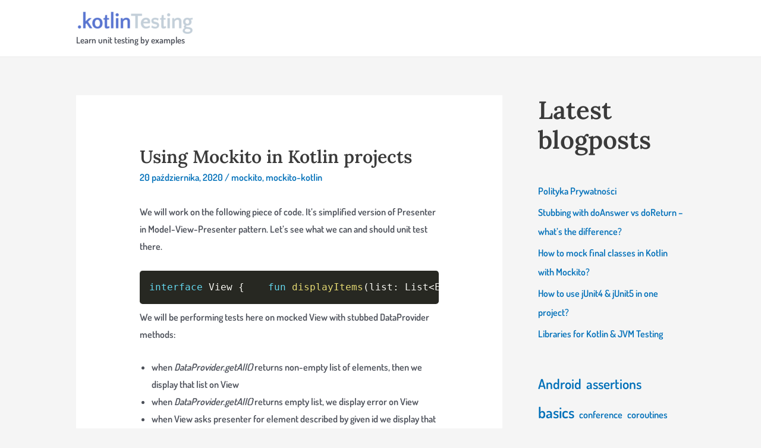

--- FILE ---
content_type: text/css
request_url: https://pl.kotlintesting.com/wp-content/astra-local-fonts/astra-local-fonts.css?ver=3.7.9
body_size: 496
content:
/* vietnamese */
@font-face {
  font-family: 'Dosis';
  font-style: normal;
  font-weight: 600;
  font-display: fallback;
  src: url(https://pl.kotlintesting.com/wp-content/astra-local-fonts/dosis/HhyJU5sn9vOmLxNkIwRSjTVNWLEJ6bQl1BMEfq4.woff2) format('woff2');
  unicode-range: U+0102-0103, U+0110-0111, U+0128-0129, U+0168-0169, U+01A0-01A1, U+01AF-01B0, U+1EA0-1EF9, U+20AB;
}
/* latin-ext */
@font-face {
  font-family: 'Dosis';
  font-style: normal;
  font-weight: 600;
  font-display: fallback;
  src: url(https://pl.kotlintesting.com/wp-content/astra-local-fonts/dosis/HhyJU5sn9vOmLxNkIwRSjTVNWLEJ6bQl1RMEfq4.woff2) format('woff2');
  unicode-range: U+0100-024F, U+0259, U+1E00-1EFF, U+2020, U+20A0-20AB, U+20AD-20CF, U+2113, U+2C60-2C7F, U+A720-A7FF;
}
/* latin */
@font-face {
  font-family: 'Dosis';
  font-style: normal;
  font-weight: 600;
  font-display: fallback;
  src: url(https://pl.kotlintesting.com/wp-content/astra-local-fonts/dosis/HhyJU5sn9vOmLxNkIwRSjTVNWLEJ6bQl2xME.woff2) format('woff2');
  unicode-range: U+0000-00FF, U+0131, U+0152-0153, U+02BB-02BC, U+02C6, U+02DA, U+02DC, U+2000-206F, U+2074, U+20AC, U+2122, U+2191, U+2193, U+2212, U+2215, U+FEFF, U+FFFD;
}
/* cyrillic-ext */
@font-face {
  font-family: 'Lora';
  font-style: normal;
  font-weight: 600;
  font-display: fallback;
  src: url(https://pl.kotlintesting.com/wp-content/astra-local-fonts/lora/0QI6MX1D_JOuGQbT0gvTJPa787zAvBJMkq1umA.woff2) format('woff2');
  unicode-range: U+0460-052F, U+1C80-1C88, U+20B4, U+2DE0-2DFF, U+A640-A69F, U+FE2E-FE2F;
}
/* cyrillic */
@font-face {
  font-family: 'Lora';
  font-style: normal;
  font-weight: 600;
  font-display: fallback;
  src: url(https://pl.kotlintesting.com/wp-content/astra-local-fonts/lora/0QI6MX1D_JOuGQbT0gvTJPa787zAvBJFkq1umA.woff2) format('woff2');
  unicode-range: U+0301, U+0400-045F, U+0490-0491, U+04B0-04B1, U+2116;
}
/* vietnamese */
@font-face {
  font-family: 'Lora';
  font-style: normal;
  font-weight: 600;
  font-display: fallback;
  src: url(https://pl.kotlintesting.com/wp-content/astra-local-fonts/lora/0QI6MX1D_JOuGQbT0gvTJPa787zAvBJOkq1umA.woff2) format('woff2');
  unicode-range: U+0102-0103, U+0110-0111, U+0128-0129, U+0168-0169, U+01A0-01A1, U+01AF-01B0, U+1EA0-1EF9, U+20AB;
}
/* latin-ext */
@font-face {
  font-family: 'Lora';
  font-style: normal;
  font-weight: 600;
  font-display: fallback;
  src: url(https://pl.kotlintesting.com/wp-content/astra-local-fonts/lora/0QI6MX1D_JOuGQbT0gvTJPa787zAvBJPkq1umA.woff2) format('woff2');
  unicode-range: U+0100-024F, U+0259, U+1E00-1EFF, U+2020, U+20A0-20AB, U+20AD-20CF, U+2113, U+2C60-2C7F, U+A720-A7FF;
}
/* latin */
@font-face {
  font-family: 'Lora';
  font-style: normal;
  font-weight: 600;
  font-display: fallback;
  src: url(https://pl.kotlintesting.com/wp-content/astra-local-fonts/lora/0QI6MX1D_JOuGQbT0gvTJPa787zAvBJBkq0.woff2) format('woff2');
  unicode-range: U+0000-00FF, U+0131, U+0152-0153, U+02BB-02BC, U+02C6, U+02DA, U+02DC, U+2000-206F, U+2074, U+20AC, U+2122, U+2191, U+2193, U+2212, U+2215, U+FEFF, U+FFFD;
}


--- FILE ---
content_type: text/css
request_url: https://pl.kotlintesting.com/wp-content/plugins/prismatic/lib/prism/css/plugin-styles.css?ver=3.1.1
body_size: 47
content:
div.code-toolbar > div.toolbar { top: 5px; right: 5px; }

div.toolbar:before, div.toolbar:after { content: ''; display: table; clear: both; }

div.code-toolbar > div.toolbar > div.toolbar-item { margin: 0 0 0 5px; }

--- FILE ---
content_type: application/javascript; charset=utf-8
request_url: https://cdnjs.cloudflare.com/ajax/libs/prism/1.21.0/plugins/autoloader/prism-autoloader.min.js
body_size: 1481
content:
!function(){if("undefined"!=typeof self&&self.Prism&&self.document&&document.createElement){var l={javascript:"clike",actionscript:"javascript",arduino:"cpp",aspnet:["markup","csharp"],bison:"c",c:"clike",csharp:"clike",cpp:"c",coffeescript:"javascript",crystal:"ruby","css-extras":"css",d:"clike",dart:"clike",django:"markup-templating",ejs:["javascript","markup-templating"],etlua:["lua","markup-templating"],erb:["ruby","markup-templating"],fsharp:"clike","firestore-security-rules":"clike",flow:"javascript",ftl:"markup-templating",gml:"clike",glsl:"c",go:"clike",groovy:"clike",haml:"ruby",handlebars:"markup-templating",haxe:"clike",hlsl:"c",java:"clike",javadoc:["markup","java","javadoclike"],jolie:"clike",jsdoc:["javascript","javadoclike","typescript"],"js-extras":"javascript",json5:"json",jsonp:"json","js-templates":"javascript",kotlin:"clike",latte:["clike","markup-templating","php"],less:"css",lilypond:"scheme",markdown:"markup","markup-templating":"markup",n4js:"javascript",nginx:"clike",objectivec:"c",opencl:"c",parser:"markup",php:["clike","markup-templating"],phpdoc:["php","javadoclike"],"php-extras":"php",plsql:"sql",processing:"clike",protobuf:"clike",pug:["markup","javascript"],purebasic:"clike",qml:"javascript",qore:"clike",racket:"scheme",jsx:["markup","javascript"],tsx:["jsx","typescript"],reason:"clike",ruby:"clike",sass:"css",scss:"css",scala:"java","shell-session":"bash",smarty:"markup-templating",solidity:"clike",soy:"markup-templating",sparql:"turtle",sqf:"clike",swift:"clike","t4-cs":["t4-templating","csharp"],"t4-vb":["t4-templating","vbnet"],tap:"yaml",tt2:["clike","markup-templating"],textile:"markup",twig:"markup",typescript:"javascript",vala:"clike",vbnet:"basic",velocity:"markup",wiki:"markup",xeora:"markup","xml-doc":"markup",xquery:"markup"},n={html:"markup",xml:"markup",svg:"markup",mathml:"markup",ssml:"markup",atom:"markup",rss:"markup",js:"javascript",g4:"antlr4",adoc:"asciidoc",shell:"bash",shortcode:"bbcode",rbnf:"bnf",cs:"csharp",dotnet:"csharp",coffee:"coffeescript",conc:"concurnas",jinja2:"django","dns-zone":"dns-zone-file",dockerfile:"docker",eta:"ejs",xlsx:"excel-formula",xls:"excel-formula",gamemakerlanguage:"gml",hs:"haskell",gitignore:"ignore",hgignore:"ignore",npmignore:"ignore",webmanifest:"json",kt:"kotlin",kts:"kotlin",tex:"latex",context:"latex",ly:"lilypond",emacs:"lisp",elisp:"lisp","emacs-lisp":"lisp",md:"markdown",moon:"moonscript",n4jsd:"n4js",objc:"objectivec",objectpascal:"pascal",px:"pcaxis",pcode:"peoplecode",pq:"powerquery",mscript:"powerquery",pbfasm:"purebasic",py:"python",rkt:"racket",rpy:"renpy",robot:"robotframework",rb:"ruby",sol:"solidity",sln:"solution-file",rq:"sparql",t4:"t4-cs",trig:"turtle",ts:"typescript",uscript:"unrealscript",uc:"unrealscript",vb:"visual-basic",vba:"visual-basic",xeoracube:"xeora",yml:"yaml"},p={},e="components/",a=Prism.util.currentScript();if(a){var r=/\bplugins\/autoloader\/prism-autoloader\.(?:min\.)js(?:\?[^\r\n/]*)?$/i,t=/(^|\/)[\w-]+\.(?:min\.)js(?:\?[^\r\n/]*)?$/i,i=a.getAttribute("data-autoloader-path");if(null!=i)e=i.trim().replace(/\/?$/,"/");else{var s=a.src;r.test(s)?e=s.replace(r,"components/"):t.test(s)&&(e=s.replace(t,"$1components/"))}}var o=Prism.plugins.autoloader={languages_path:e,use_minified:!0,loadLanguages:m};Prism.hooks.add("complete",function(e){var a=e.element,r=e.language;if(a&&r&&"none"!==r){var t=function(e){var a=(e.getAttribute("data-dependencies")||"").trim();if(!a){var r=e.parentElement;r&&"pre"===r.tagName.toLowerCase()&&(a=(r.getAttribute("data-dependencies")||"").trim())}return a?a.split(/\s*,\s*/g):[]}(a);t.push(r),t.every(u)||m(t,function(){Prism.highlightElement(a)})}})}function u(e){if(0<=e.indexOf("!"))return!1;if((e=n[e]||e)in Prism.languages)return!0;var a=p[e];return a&&!a.error&&!1===a.loading}function m(e,a,r){"string"==typeof e&&(e=[e]);var t=e.length,i=0,s=!1;function c(){s||++i===t&&a&&a(e)}0!==t?e.forEach(function(e){!function(a,r,t){var i=0<=a.indexOf("!");function e(){var e=p[a];e||(e=p[a]={callbacks:[]}),e.callbacks.push({success:r,error:t}),!i&&u(a)?k(a,"success"):!i&&e.error?k(a,"error"):!i&&e.loading||(e.loading=!0,e.error=!1,function(e,a,r){var t=document.createElement("script");t.src=e,t.async=!0,t.onload=function(){document.body.removeChild(t),a&&a()},t.onerror=function(){document.body.removeChild(t),r&&r()},document.body.appendChild(t)}(function(e){return o.languages_path+"prism-"+e+(o.use_minified?".min":"")+".js"}(a),function(){e.loading=!1,k(a,"success")},function(){e.loading=!1,e.error=!0,k(a,"error")}))}a=a.replace("!",""),a=n[a]||a;var s=l[a];s&&s.length?m(s,e,t):e()}(e,c,function(){s||(s=!0,r&&r(e))})}):a&&setTimeout(a,0)}function k(e,a){if(p[e]){for(var r=p[e].callbacks,t=0,i=r.length;t<i;t++){var s=r[t][a];s&&setTimeout(s,0)}r.length=0}}}();